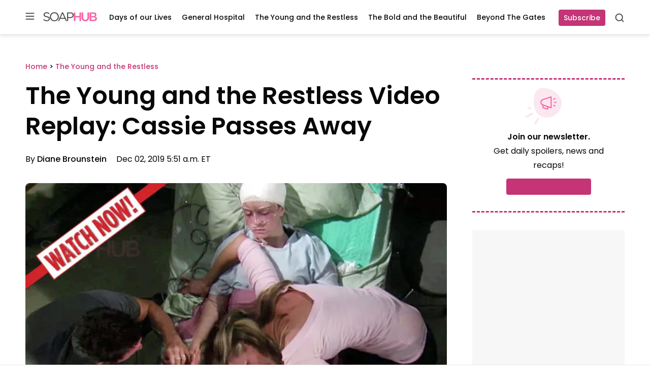

--- FILE ---
content_type: application/javascript; charset=utf-8
request_url: https://fundingchoicesmessages.google.com/f/AGSKWxW2CHFmryymj9pWnEKEGg6eVTD909mX6I1wQx9zZCfqQIEOWQcyHSkazJUuBl0y3Q20CYGzmQO0k8P1GGGwtBNg0pupSJgNH7Gyyl_sG290tq84oJsUiu1O7IvcX9qviRPEl7z8jDL6qwqnV-mSJ_uT0hKw5Hs2Z-9bchJMf_B4SdrRnvjdK5t4DQra/_=half-page-ad&/popunder4./ad336..swf?2&clicktag=/ad-skin-
body_size: -1291
content:
window['b543910b-d3f4-4e89-a0bc-992ea3997fdb'] = true;